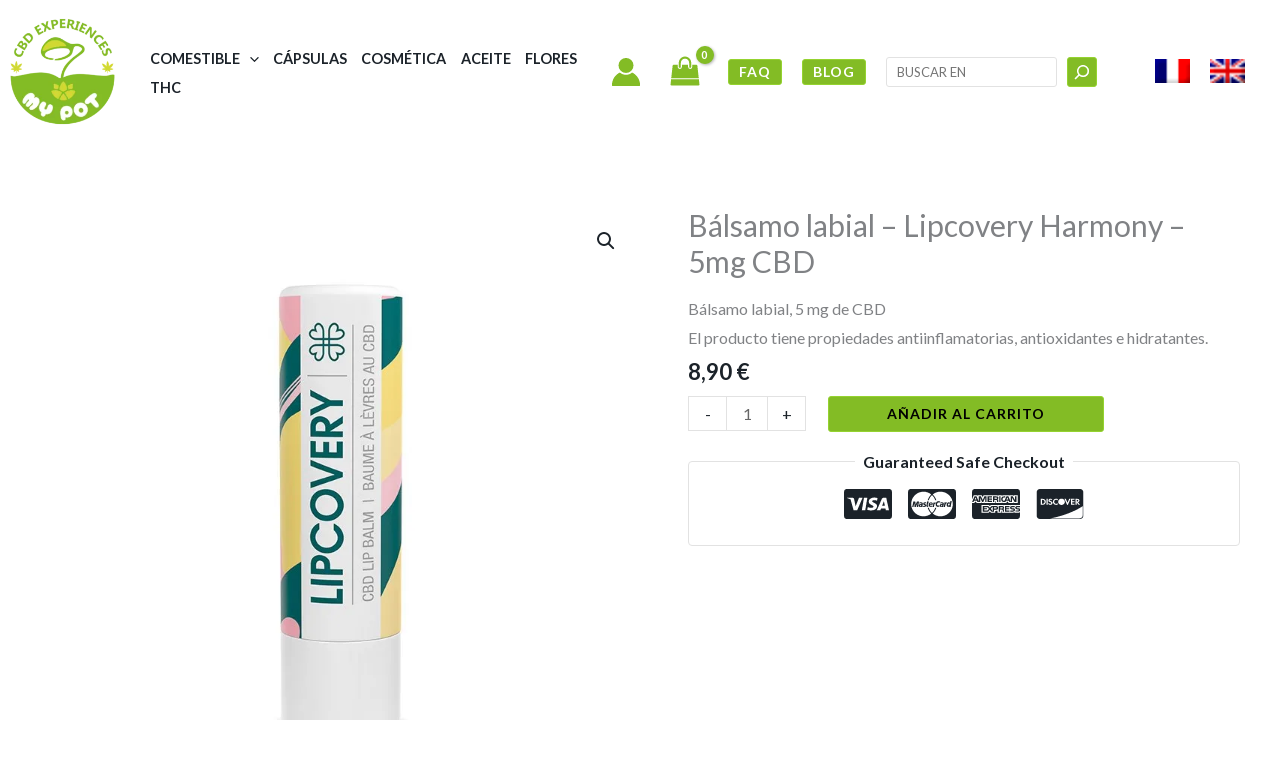

--- FILE ---
content_type: text/css
request_url: https://mypot.fr/wp-content/uploads/custom-css-js/9424.css?v=6928
body_size: 47
content:
/******* Do not edit this file *******
Simple Custom CSS and JS - by Silkypress.com
Saved: Feb 10 2025 | 08:24:05 */
.woocommerce-loop-product__title {
    font-size: 24px !important;
}

--- FILE ---
content_type: text/css
request_url: https://mypot.fr/wp-content/uploads/custom-css-js/4518.css?v=8216
body_size: 5733
content:
/******* Do not edit this file *******
Simple Custom CSS and JS - by Silkypress.com
Saved: May 16 2025 | 09:33:20 */
/* Quitamos el autor de los resultados de las bsquedas */
body.search-results .author-name {
	display: none;
}

/* Tuneamos los listados de productos*/
.astra-shop-summary-wrap {
    padding: 0 10px;
}
.woocommerce ul.products li.product.desktop-align-left, .woocommerce-page ul.products li.product.desktop-align-left {
    text-align: left;
    border: 1px solid #e8eddf;
    border-radius: 8px;
    overflow: hidden;
	padding-bottom:5px;
}
.product-type-simple .price {
	font-size: 1em
}
.price {
	font-size: 16px !important;
}
.summary .price {
	font-size: 22px !important;
}
/*quitamos los margenes en productos relacionados*/
.wt-related-products .carousel-wrap {
    padding: 0 !important;
}
/* Margenes en cantidad*/
.products .quantity {
    margin: 5px 0 5px 0 !important;
}
.quantity.buttons_added {
	margin-bottom:0;
}
/*Make Header Sticky*/
.df_fixed_header .site-header{
    position: fixed !important;
    width: 100%;
	top: 0;
	z-index:999;
	transition:0.5s all;
}
/*arrelgamos el mkargen derecho en la minicesta*/
.mini_cart_item a:nth-of-type(2) {
	padding-right:18px !important;
}
/*coloreamos unas cosas*/
.woocommerce-info {
    border-top-color: #83bc25;
}
.woocommerce-checkout-review-order {
	background-color: #f5f5f5;
}
/*Adjust Content Padding*/
.site-content {
    /*padding-top: 167px;*/
}
/*Hacemos el logo mas pequeño cuando sticky*/
.site-branding img {
	transition:0.5s all;
}
.df_fixed_header .site-branding img {
	max-width: 95px;
}
/*Arreglamos en logo en mediaQ*/

@media (max-width: 1400px) {
	.site-branding img {
		max-width: 111px !important;
	}
	#masthead .ast-container, .site-header-focus-item + .ast-breadcrumbs-wrapper {
		padding-left: 7px;
		padding-right: 7px;
	}
	.main-header-menu .menu-link, .main-header-menu>a {
		padding: 0 0.5em;
	}
}

.ast-logo-title-inline .site-logo-img {
    padding-right: 0.3em;
}



@media (max-width: 980px) {
	
	/*Adjust Content Padding*/
	.site-content {
   		/*padding-top: 90px;*/
	}
}   

@media (max-width: 970px) {
	.site-branding img {
		max-width: 70px !important;
	}
}


/*quitamos lineas al select de idiomas*/
.pll-switcher-select {
	border:none;
}

.confirm_add {
	display:none;
}

.related.products h2 {
	padding-top: 50px;
    border-top: 1px solid #ebe8e8;
}
.current-cat a {
	color: var(--ast-global-color-1);
}

/*damos tres lineas a cada titulo de producto*/
.woocommerce-loop-product__title {
	min-height:6em;
}
.ast-desktop .ast-primary-header-bar .main-header-menu > .menu-item {
    line-height: inherit;
}

/*arreglo item de subcategoría*/
.woocommerce ul.product-categories > li ul li:before {
    content: "";
    border-width: 1px 0 0 0;
    border-style: solid;
    display: inline-block;
    width: 4px;
    height: 1px;
    position: absolute;
    top: 50%;
    margin-top: 0;
    -webkit-transform: none;
    transform: none;
}
/*.woocommerce ul.product-categories > li ul li a {
    margin-left: 10px;
}*/
.widget_product_categories .children {
    padding-left: 10px;
}

/*arreglamos el icono de mi cuenta*/
.ast-header-account-wrap .ast-header-account-type-icon .ahfb-svg-iconset svg path:not( .ast-hf-account-unfill ), .ast-header-account-wrap .ast-header-account-type-icon .ahfb-svg-iconset svg circle {
    fill: currentcolor;
}
.ast-header-account-wrap .ast-header-account-type-icon .ahfb-svg-iconset svg {
   color: var(--ast-global-color-0);
}
.ast-header-account-wrap .ast-header-account-type-icon .ahfb-svg-iconset svg:hover {
   color: #657E98;
}

/*arreglos cabecera: idiomas y busqueda*/
.header-widget-area {
	display: flex !important;
    align-items: center;
}
.widget.widget_polylang, .widget.widget_search{
	margin:0 1em 0 0 !important;
}
.wp-block-search__inside-wrapper {
	border: 0 !important;
	outline-style: none !important;
}
.wp-block-search__input {
	height:30px !important;
}
.wp-block-search__button{
	padding: 0 2px  !important;
	height:30px !important;
    background-color: var(--ast-global-color-0) !important;
	color: #FFF !important;
}
.wp-block-search__button:hover{
    background-color: var(--ast-global-color-6) !important;
	color: #FFF !important;
}
/*arreglo titlo de los listados*/
.ast-archive-description {
	max-width: none !important;
}
.age-gate-heading-title {
	display:none !important;
}
/*Quitamos los margenes a la p de la descripcion corta*/
.woocommerce-product-details__short-description p {
	margin-bottom:0 !important;
}
/*Tuneamos el icono cesta y algun otro  en los listados*/
.ast-select-options-trigger {
    top: 3em !important;
}
.ast-onsale-card {
    top: 0.5em;
	left: 0.5em;
}

/*Quitamos la tab de el detalle*/
.additional_information_tab {
	display:none !important;
}
/*QUitamos en movil el ultimo producto de los destacados home*/
@media (max-width: 540px) {
	body.home .products.columns-5 li:last-child{
		display:none !important;
	}
}
/*Tamaño de fuente de la descipcion de categorias*/
.ast-archive-description p {
	font-size: 18px;
    padding: 1em 0;
}
/*centramos la lupa de el buscador*/
.wp-block-search__inside-wrapper  {
	display: flex;
	width: auto !important;
}
/* las dos banderas deben salir siempre una al lado de otra*/
.wpml-ls-sidebars-header-widget-2 ul {
	display:flex !important;
}

/*quitamos anterior y siguiente de los post*/
.single .post-navigation .nav-links {
        display: none;
}

/*NUEVO BLOG*/
.pd-pcf-filter-button-group {
	display: none;
}
/*Arreglamos el boton rojo encima de lo9s productos  dosage THC z.index*/
.berocket_better_labels.berocket_better_labels_image {
	z-index: 0;
}

